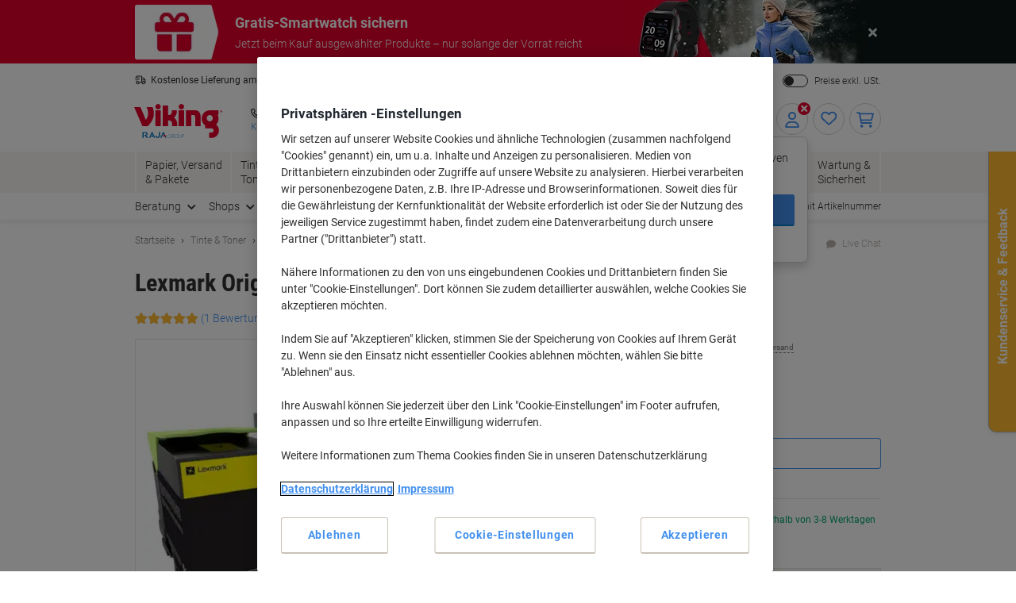

--- FILE ---
content_type: text/javascript;charset=UTF-8
request_url: https://static.viking.de/is/image/odeu13/1916090?req=set,json,UTF-8&labelkey=label&id=188405366&handler=s7classics7sdkJSONResponse
body_size: -123
content:
/*jsonp*/s7classics7sdkJSONResponse({"set":{"pv":"1.0","type":"media_set","n":"odeu13/1916090","item":{"i":{"n":"odeu13/%211916090_alt"},"s":{"n":"odeu13/%211916090_alt"},"dx":"656","dy":"448","iv":"iZXOX3"}}},"188405366");

--- FILE ---
content_type: application/javascript; charset=utf-8
request_url: https://try.abtasty.com/f56c72307867ccc723bcddb81093020d.js
body_size: 3064
content:
/* Created: 2026/01/26 15:48:01 UTC version: latest */(()=>{"use strict";var c={648(c,a,e){e.d(a,{FF:()=>u,NI:()=>j,Nw:()=>i,SW:()=>l,fH:()=>y,vV:()=>p});const d="info::",r="error::",t="warning::",o="verbose::",n="success::",s={allowed:document.cookie.indexOf("abTastyDebug=")>=0};function i(){s.allowed=!0}function b(){const c=!window.abTastyStopLog;return(s.allowed||window.abTastyDebug)&&c}function f(c,a,e,...d){b()&&a(`%c [AB Tasty Debug mode] %c ${c}`,"background: #222; color: #bada55; padding: 3px; border-radius: 5px 0px 0px 5px;",`${e} padding: 3px; border-radius: 0px 5px 5px 0px;`,...d)}function l(...c){f(n,console.info,"background: green; color: white;",...c)}function u(...c){f(t,console.warn,"background: orange; color: white;",...c)}function j(...c){f(o,console.debug,"background: pink; color: white;",...c)}function p(...c){f(r,console.error,"background: red; color: white;",...c)}function y(...c){f(d,console.info,"background: blue; color: white;",...c)}},6361(c,a,e){e.d(a,{_:()=>r});var d=e(648);async function r(c){try{return await c()}catch(a){try{return(0,d.FF)("Chunk failed to be loaded asynchronously. Retrying...",a),await c()}catch(c){throw(0,d.vV)("Chunk failed to be loaded asynchronously. Retry failed.",c),c}}}},6883(c,a,e){e.d(a,{r:()=>d});const d=c=>{if(window.abTastyNoRandomHit)return!0;if(0===c)return!1;return 1===Math.floor(Math.random()*c)+1}},7795(c,a,e){e.d(a,{Rh:()=>t,iU:()=>o,lK:()=>n});var d=e(648),r=e(6883);const t="abtasty-execution-started",o=()=>window.performance.getEntriesByName(t).length>0,n=()=>{try{if(!(0,r.r)(1e3)||o())return;window.performance.mark(t)}catch(c){(0,d.FF)("Can't start execution time performance measure due to:",c.message)}}}},a={};function e(d){var r=a[d];if(void 0!==r)return r.exports;var t=a[d]={exports:{}};return c[d](t,t.exports,e),t.exports}e.m=c,e.H={},e.G=c=>{Object.keys(e.H).map(a=>{e.H[a](c)})},e.d=(c,a)=>{for(var d in a)e.o(a,d)&&!e.o(c,d)&&Object.defineProperty(c,d,{enumerable:!0,get:a[d]})},e.f={},e.e=(c,a)=>Promise.all(Object.keys(e.f).reduce((d,r)=>(e.f[r](c,d,a),d),[])),e.u=c=>223===c?"shared/commons.db2a2cf2fe7eec290140.js":792===c?"f56c72307867ccc723bcddb81093020d/main.a2ed74973778be152b14.js":153===c?"shared/analytics.dc24fa0720b192d968ca.js":693===c?"shared/me.56490845629cd5ac3849.js":294===c?"f56c72307867ccc723bcddb81093020d/variation-js-1512913-5052647-async-js.5845ee327560f992a47f.js":97===c?"f56c72307867ccc723bcddb81093020d/variation-js-1512914-5052649-async-js.3c99a01b626f5a513fa8.js":89===c?"f56c72307867ccc723bcddb81093020d/variation-js-1520314-5066627-async-js.e5bc5fd4268d89391924.js":751===c?"f56c72307867ccc723bcddb81093020d/variation-js-1540280-5114007-async-js.47846e89b8f936df68b9.js":338===c?"f56c72307867ccc723bcddb81093020d/variation-js-1556568-5155377-async-js.af9b61c198942e83c980.js":261===c?"f56c72307867ccc723bcddb81093020d/variation-js-1581231-5213239-async-js.08c35b80c7f5387ab0f5.js":623===c?"f56c72307867ccc723bcddb81093020d/variation-js-1609945-5276183-async-js.e6ea088a6629cf95e9a7.js":242===c?"f56c72307867ccc723bcddb81093020d/variation-js-1647147-5366560-async-js.98cf4d95f800a9fa4860.js":799===c?"f56c72307867ccc723bcddb81093020d/variation-js-1667295-5413492-async-js.ad0e2e849d30aa59ce90.js":838===c?"f56c72307867ccc723bcddb81093020d/variation-js-1691373-5470391-async-js.86c9458e5ad2e57ce86b.js":904===c?"f56c72307867ccc723bcddb81093020d/variation-js-1700189-5492616-async-js.57078129afae07cf937a.js":531===c?"f56c72307867ccc723bcddb81093020d/variation-js-1745137-5629262-async-js.b721a9d20532fc4ba771.js":791===c?"f56c72307867ccc723bcddb81093020d/variation-js-1749703-5639952-async-js.d974f77379cd295b8f26.js":972===c?"f56c72307867ccc723bcddb81093020d/variation-js-1814989-5831228-async-js.624000d0f7c216a11051.js":439===c?"f56c72307867ccc723bcddb81093020d/variation-js-1849495-5915655-async-js.32464d1e1f0009d1f28f.js":417===c?"f56c72307867ccc723bcddb81093020d/variation-js-1853232-5924824-async-js.cc15cfb16f6998adb0a1.js":549===c?"f56c72307867ccc723bcddb81093020d/variation-js-1893657-6031519-async-js.baf5f74d9acb71f5300a.js":830===c?"f56c72307867ccc723bcddb81093020d/variation-js-1938208-6139045-async-js.b8561465b8b4c495c622.js":179===c?"f56c72307867ccc723bcddb81093020d/variation-js-1947727-6168107-async-js.8bedd3e74a1e042fdb17.js":131===c?"f56c72307867ccc723bcddb81093020d/variation-js-1952574-6178098-async-js.5c3c3188b183f23cb2c6.js":852===c?"f56c72307867ccc723bcddb81093020d/widget-config-js-1609945-96ff0c04-ee29-42ae-8fd6-409048cce1fd-pathToProductKey-async-js.fb7d67bafb20fe798b08.js":76===c?"f56c72307867ccc723bcddb81093020d/widget-config-js-1609945-b7860adf-271b-45c7-bf87-4180b0b3e3b6-pathToProductKey-async-js.0eca5d561a78d6ac2452.js":411===c?"f56c72307867ccc723bcddb81093020d/widget-config-js-1609945-ec7c4a1e-941d-467e-8a97-12f065cb295d-pathToProductKey-async-js.1db3fa2e8fccf46acc39.js":205===c?"f56c72307867ccc723bcddb81093020d/widget-config-js-1609945-ff86dab6-bfa3-411c-a3bf-b316990221dd-pathToProductKey-async-js.6641423eedde76a18192.js":396===c?"f56c72307867ccc723bcddb81093020d/abtasty-social-proof-1-5-index-async-js.947c0a653877805010c8.js":void 0,e.o=(c,a)=>Object.prototype.hasOwnProperty.call(c,a),(()=>{var c={},a="tag:";e.l=(d,r,t,o,n)=>{if(c[d])c[d].push(r);else{var s,i;if(void 0!==t)for(var b=document.getElementsByTagName("script"),f=0;f<b.length;f++){var l=b[f];if(l.getAttribute("src")==d||l.getAttribute("data-webpack")==a+t){s=l;break}}s||(i=!0,(s=document.createElement("script")).charset="utf-8",e.nc&&s.setAttribute("nonce",e.nc),s.setAttribute("data-webpack",a+t),n&&s.setAttribute("fetchpriority",n),s.src=d),c[d]=[r];var u=(a,e)=>{s.onerror=s.onload=null,clearTimeout(j);var r=c[d];if(delete c[d],s.parentNode&&s.parentNode.removeChild(s),r&&r.forEach(c=>c(e)),a)return a(e)},j=setTimeout(u.bind(null,void 0,{type:"timeout",target:s}),12e4);s.onerror=u.bind(null,s.onerror),s.onload=u.bind(null,s.onload),i&&document.head.appendChild(s)}}})(),e.r=c=>{"undefined"!=typeof Symbol&&Symbol.toStringTag&&Object.defineProperty(c,Symbol.toStringTag,{value:"Module"}),Object.defineProperty(c,"__esModule",{value:!0})},(()=>{var c;globalThis.importScripts&&(c=globalThis.location+"");var a=globalThis.document;if(!c&&a&&(a.currentScript&&"SCRIPT"===a.currentScript.tagName.toUpperCase()&&(c=a.currentScript.src),!c)){var d=a.getElementsByTagName("script");if(d.length)for(var r=d.length-1;r>-1&&(!c||!/^http(s?):/.test(c));)c=d[r--].src}if(!c)throw new Error("Automatic publicPath is not supported in this browser");c=c.replace(/^blob:/,"").replace(/#.*$/,"").replace(/\?.*$/,"").replace(/\/[^\/]+$/,"/"),e.p=c})(),(()=>{var c={190:0};e.f.j=(a,d,r)=>{var t=e.o(c,a)?c[a]:void 0;if(0!==t)if(t)d.push(t[2]);else{var o=new Promise((e,d)=>t=c[a]=[e,d]);d.push(t[2]=o);var n=e.p+e.u(a),s=new Error;e.l(n,d=>{if(e.o(c,a)&&(0!==(t=c[a])&&(c[a]=void 0),t)){var r=d&&("load"===d.type?"missing":d.type),o=d&&d.target&&d.target.src;s.message="Loading chunk "+a+" failed.\n("+r+": "+o+")",s.name="ChunkLoadError",s.type=r,s.request=o,t[1](s)}},"chunk-"+a,a,r)}},e.H.j=a=>{if(!e.o(c,a)||void 0===c[a]){c[a]=null;var d=document.createElement("link");d.charset="utf-8",e.nc&&d.setAttribute("nonce",e.nc),d.rel="preload",d.as="script",d.href=e.p+e.u(a),document.head.appendChild(d)}};var a=(a,d)=>{var r,t,[o,n,s]=d,i=0;if(o.some(a=>0!==c[a])){for(r in n)e.o(n,r)&&(e.m[r]=n[r]);if(s)s(e)}for(a&&a(d);i<o.length;i++)t=o[i],e.o(c,t)&&c[t]&&c[t][0](),c[t]=0},d=globalThis.webpackChunktag=globalThis.webpackChunktag||[];d.forEach(a.bind(null,0)),d.push=a.bind(null,d.push.bind(d))})(),(()=>{var c={792:[693]};e.f.preload=a=>{var d=c[a];Array.isArray(d)&&d.map(e.G)}})();var d=e(648),r=e(6361),t=e(7795);(async()=>((0,t.lK)(),(window.ABTastyTagPerforming||window.ABTasty?.started)&&(0,d.FF)("AB Tasty's Tag is already performing or started. If you think that's an issue, please check your tag implementation."),window.ABTastyTagPerforming=!0,await(0,r._)(()=>Promise.all([e.e(223,"high"),e.e(792,"high")]).then(e.bind(e,602)))))().then(c=>c.mainTag("2026/01/26 15:48:01 UTC")).catch(c=>{(0,d.vV)("AB Tasty's Tag can't be loaded. Caused by:",c)})})();

--- FILE ---
content_type: text/javascript;charset=utf-8
request_url: https://recs.algorecs.com/rrserver/p13n_generated.js?a=84a5cd38ea880bec&ts=1769449841041&v=2.1.0.20251222&ssl=t&p=1916090&re=true&pt=%7Citem_page.h1%7Citem_page.h2%7Citem_page.h3&privm=t&s=8aaf0979-0feb-4c0d-bbbc-7d0d6a091e6e&cts=https%3A%2F%2Fwww.viking.de&chi=%7CWEB_EU_11303020&rid=DE-de&jcb=rrOdCallback&l=1
body_size: 1419
content:
rrItemInfo = []; rrProductList = [];  var RR = RR || {}; RR.data={"JSON":{"placements":[]}};rrItemInfo = []; rrProductList = [];   function rr_GetLink (link_url){   var result = link_url;   var links = link_url.split("ct=");   if (links.length>0){     result = links[1].replace(/%2F/gi, "/").replace(/%3A/gi, ":").replace(/%23/gi,"#").replace(/%3D/gi,"=").replace(/%26/gi,"&").replace(/%3F/gi,"?").replace(/%25/gi,"%").replace(/%3B/gi,";");   }   return result; }var rr_remote_data='eF5j4cotK8lMETA0NrPQNdQ1ZClN9khNsTBOszA3001NNDTTNUkxTdI1NTZP1jWwMDNLS01JMk4xNgEAmkIOqQ';var rr_recs={placements:[{used:false,placementType:'item_page.h2',html:''}]},rr_dynamic={placements:[]},rr_call_after_flush=function(){   var rr_placement_name=rr_recs.placements[0].placementType.split(".")[1]; RR.data.JSON.placements.push({   "name": rr_placement_name,   "type": "json",   "heading": "Kunden, die diesen Artikel angesehen haben, betrachteten auch",   "skus": [] }); RR.data.JSON.placements[0].skus.push({   "id":"1008239",   "url":"https://recs.algorecs.com/rrserver/click?a=84a5cd38ea880bec&vg=ed86f876-ea16-4d5b-537c-0866fedb3d34&pti=1&pa=h2&hpi=9313&stn=ClickEV&stid=10002&rti=2&sgs=&mvtId=-1&mvtTs=1769449841210&uguid=ed83f876-ea16-4d5b-537c-0866fedb3d34&channelId=WEB&s=8aaf0979-0feb-4c0d-bbbc-7d0d6a091e6e&pg=3394&rid=DE-de&p=1008239&ind=0&boostRules=106567&ct=https%3A%2F%2Fwww.viking.de%2Fde%2Ftork-handdesinfektionsmittel-nachfullung-s1-premium-alkoholgel-1-l-6-stuck-p-1008239&privm=t" });RR.data.JSON.placements[0].skus.push({   "id":"8185386",   "url":"https://recs.algorecs.com/rrserver/click?a=84a5cd38ea880bec&vg=ed86f876-ea16-4d5b-537c-0866fedb3d34&pti=1&pa=h2&hpi=9313&stn=ClickEV&stid=10002&rti=2&sgs=&mvtId=-1&mvtTs=1769449841210&uguid=ed83f876-ea16-4d5b-537c-0866fedb3d34&channelId=WEB&s=8aaf0979-0feb-4c0d-bbbc-7d0d6a091e6e&pg=3394&rid=DE-de&p=8185386&ind=1&boostRules=106567&ct=https%3A%2F%2Fwww.viking.de%2Fde%2Ftork-handseife-nachfullung-frischer-duft-s4-transparent-520501-6-stuck-a-1-l-p-8185386&privm=t" });RR.data.JSON.placements[0].skus.push({   "id":"3405645",   "url":"https://recs.algorecs.com/rrserver/click?a=84a5cd38ea880bec&vg=ed86f876-ea16-4d5b-537c-0866fedb3d34&pti=1&pa=h2&hpi=9313&stn=ClickEV&stid=10002&rti=2&sgs=&mvtId=-1&mvtTs=1769449841210&uguid=ed83f876-ea16-4d5b-537c-0866fedb3d34&channelId=WEB&s=8aaf0979-0feb-4c0d-bbbc-7d0d6a091e6e&pg=3394&rid=DE-de&p=3405645&ind=2&boostRules=106567&ct=https%3A%2F%2Fwww.viking.de%2Fde%2Fsun-klarspuler-professional-schnelltrocknend-6-stuck-a-1-l-p-3405645&privm=t" });RR.data.JSON.placements[0].skus.push({   "id":"IB589799",   "url":"https://recs.algorecs.com/rrserver/click?a=84a5cd38ea880bec&vg=ed86f876-ea16-4d5b-537c-0866fedb3d34&pti=1&pa=h2&hpi=9313&stn=ClickEV&stid=10002&rti=2&sgs=&mvtId=-1&mvtTs=1769449841210&uguid=ed83f876-ea16-4d5b-537c-0866fedb3d34&channelId=WEB&s=8aaf0979-0feb-4c0d-bbbc-7d0d6a091e6e&pg=3394&rid=DE-de&p=IB589799&ind=3&ct=https%3A%2F%2Fwww.viking.de%2Fde%2Fgbc-document-laminierfolien-din-a2-glanzend-125-mikron-2-x-125-transparent-100-stuck-p-IB589799&privm=t" });if(typeof RR.jsonCallback === "function"){   RR.jsonCallback(); }  R3_COMMON.apiClientKey = "e222b2d058a27b42";  (function ensureRRClientOnce() { 	  if (window.RR?.experience) return; /* already loaded/initialized */ 	  if (document.querySelector('script[src*="clientjs/2.1/client.js"]')) return; /* already loading */  	  var head = document.head || document.getElementsByTagName('head')[0]; 	  var script = document.createElement('script'); 	  script.type = 'text/javascript'; 	  script.src = 'https://cdn.algorecs.com/dashboard/applications/clientjs/2.1/client.js'; 	  head.appendChild(script); 	})();};rr_flush=function(){if(rr_onload_called){rrOdCallback(rr_recs);rr_call_after_flush();if(RR.renderDynamicPlacements){RR.renderDynamicPlacements();}if(window.rr_annotations_array){window.rr_annotations_array.push(window.rr_annotations);}else{window.rr_annotations_array = [window.rr_annotations];}}};rr_flush();